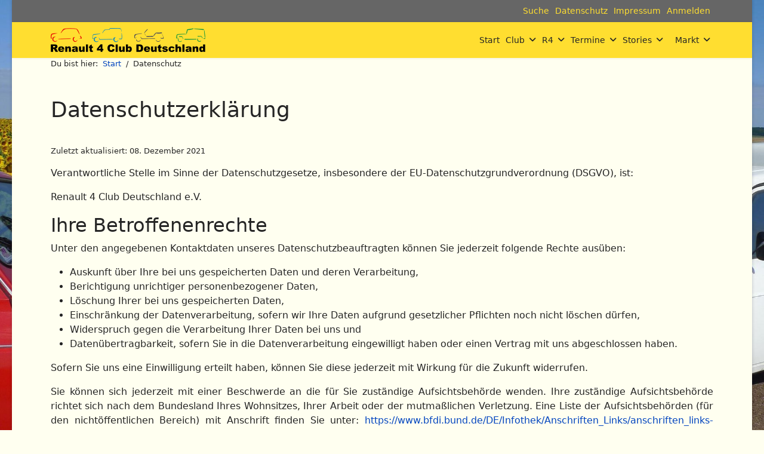

--- FILE ---
content_type: text/html; charset=utf-8
request_url: http://www.renault4.de/index.php/datenschutz
body_size: 8673
content:

<!doctype html>
<html lang="de-de" dir="ltr">
	<head>
		
		<meta name="viewport" content="width=device-width, initial-scale=1, shrink-to-fit=no">
		<meta charset="utf-8">
	<meta name="author" content="Admin">
	<meta name="description" content="Renault4.de 2024.03">
	<meta name="generator" content="Helix Ultimate - Das beliebteste Joomla! Template Framework.">
	<title>Datenschutzerklärung</title>
	<link href="/templates/shaper_helixultimate/images/favicon.ico" rel="icon" type="image/vnd.microsoft.icon">
<link href="/media/vendor/joomla-custom-elements/css/joomla-alert.min.css?0.2.0" rel="stylesheet" />
	<link href="/plugins/content/up/assets/up.css" rel="stylesheet" />
	<link href="/templates/shaper_helixultimate/css/bootstrap.min.css" rel="stylesheet" />
	<link href="/plugins/system/helixultimate/assets/css/system-j4.min.css" rel="stylesheet" />
	<link href="/media/system/css/joomla-fontawesome.min.css?29d6b2" rel="stylesheet" />
	<link href="/templates/shaper_helixultimate/css/template.css" rel="stylesheet" />
	<link href="/templates/shaper_helixultimate/css/presets/default.css" rel="stylesheet" />
	<link href="/templates/shaper_helixultimate/css/custom.css" rel="stylesheet" />
	<style>body.site {background-image: url(/images/Layout/hintergrund_1920x1280_sonnenblume.jpg);background-repeat: no-repeat;background-size: cover;background-attachment: fixed;background-position: 50% 0;}</style>
	<style>body.helix-ultimate div.article-details  span.featured-article-badge{
	display: none;
}</style>
	<style>.logo-image {height:40px;}.logo-image-phone {height:40px;}</style>
	<style>#sp-footer{ background-image:url("/images/Layout/logo_1240x0124_HgTrans_PaGelb_Sn.png");background-repeat:no-repeat;background-size:contain;background-attachment:inherit;background-position:0 0; }</style>
<script src="/media/vendor/jquery/js/jquery.min.js?3.7.1"></script>
	<script src="/media/legacy/js/jquery-noconflict.min.js?504da4"></script>
	<script type="application/json" class="joomla-script-options new">{"data":{"breakpoints":{"tablet":991,"mobile":480},"header":{"stickyOffset":"100"}},"joomla.jtext":{"ERROR":"Fehler","MESSAGE":"Nachricht","NOTICE":"Hinweis","WARNING":"Warnung","JCLOSE":"Schließen","JOK":"OK","JOPEN":"Öffnen"},"system.paths":{"root":"","rootFull":"http://www.renault4.de/","base":"","baseFull":"http://www.renault4.de/"},"csrf.token":"74ee9ef55e381345cd0cf97ad8641114"}</script>
	<script src="/media/system/js/core.min.js?e20992"></script>
	<script src="/media/vendor/webcomponentsjs/js/webcomponents-bundle.min.js?2.8.0" nomodule defer></script>
	<script src="/media/vendor/bootstrap/js/alert.min.js?5.3.2" type="module"></script>
	<script src="/media/vendor/bootstrap/js/button.min.js?5.3.2" type="module"></script>
	<script src="/media/vendor/bootstrap/js/carousel.min.js?5.3.2" type="module"></script>
	<script src="/media/vendor/bootstrap/js/collapse.min.js?5.3.2" type="module"></script>
	<script src="/media/vendor/bootstrap/js/dropdown.min.js?5.3.2" type="module"></script>
	<script src="/media/vendor/bootstrap/js/modal.min.js?5.3.2" type="module"></script>
	<script src="/media/vendor/bootstrap/js/offcanvas.min.js?5.3.2" type="module"></script>
	<script src="/media/vendor/bootstrap/js/popover.min.js?5.3.2" type="module"></script>
	<script src="/media/vendor/bootstrap/js/scrollspy.min.js?5.3.2" type="module"></script>
	<script src="/media/vendor/bootstrap/js/tab.min.js?5.3.2" type="module"></script>
	<script src="/media/vendor/bootstrap/js/toast.min.js?5.3.2" type="module"></script>
	<script src="/media/system/js/showon.min.js?891646" type="module"></script>
	<script src="/media/system/js/joomla-hidden-mail.min.js?80d9c7" type="module"></script>
	<script src="/media/system/js/messages.min.js?7a5169" type="module"></script>
	<script src="/templates/shaper_helixultimate/js/main.js"></script>
	<script>template="shaper_helixultimate";</script>
			</head>
	<body class="site helix-ultimate hu com_content com-content view-article layout-default task-none itemid-186 de-de ltr sticky-header layout-boxed offcanvas-init offcanvs-position-right">

		
		
		<div class="body-wrapper">
			<div class="body-innerwrapper">
				
	<div class="sticky-header-placeholder"></div>
<div id="sp-top-bar">
	<div class="container">
		<div class="container-inner">
			<div class="row">
				<div id="sp-top1" class="col-lg-6">
					<div class="sp-column text-center text-lg-start">
																			
												
					</div>
				</div>

				<div id="sp-top2" class="col-lg-6">
					<div class="sp-column text-center text-lg-end">
						
																									<div class="sp-module "><div class="sp-module-content"><ul class="menu nav">
<li class="item-169"><a href="/index.php/suche" class="impressum">Suche</a></li><li class="item-186 current active"><a href="/index.php/datenschutz" class="impressum">Datenschutz</a></li><li class="item-148"><a href="/index.php/impressum" class="impressum">Impressum</a></li><li class="item-153"><a href="/index.php/anmelden" class="impressum">Anmelden</a></li></ul>
</div></div>
					</div>
				</div>
			</div>
		</div>
	</div>
</div>

<header id="sp-header">
	<div class="container">
		<div class="container-inner">
			<div class="row">
				<!-- Logo -->
				<div id="sp-logo" class="col-auto">
					<div class="sp-column">
						<div class="logo"><a href="/">
				<img class='logo-image '
					srcset='http://www.renault4.de/images/Layout/logo_0245x0040_HgTrans_PaGrau_Su.png 1x'
					src='http://www.renault4.de/images/Layout/logo_0245x0040_HgTrans_PaGrau_Su.png'
					height='40px'
					alt='Renault 4 Club Deutschland'
				/>
				</a></div>						
					</div>
				</div>

				<!-- Menu -->
				<div id="sp-menu" class="col-auto flex-auto">
					<div class="sp-column d-flex justify-content-end align-items-center">
						<nav class="sp-megamenu-wrapper d-flex" role="Navigation"><a id="offcanvas-toggler" aria-label="Menü" class="offcanvas-toggler-right d-flex d-lg-none" href="#"><div class="burger-icon" aria-hidden="true"><span></span><span></span><span></span></div></a><ul class="sp-megamenu-parent menu-animation-zoom d-none d-lg-block"><li class="sp-menu-item"><a   href="/index.php"  >Start</a></li><li class="sp-menu-item sp-has-child"><a   href="#"  >Club</a><div class="sp-dropdown sp-dropdown-main sp-menu-right" style="width: 185px;"><div class="sp-dropdown-inner"><ul class="sp-dropdown-items"><li class="sp-menu-item"><a   href="/index.php/club/der-club"  >Der Club</a></li><li class="sp-menu-item"><a   href="/index.php/club/stuetzpunkte"  >Club-Stützpunkte</a></li><li class="sp-menu-item"><a  class="impressum" href="/index.php/club/kontakt"  >Kontakt</a></li><li class="sp-menu-item"><a   href="/index.php/club/forum"  >Forum</a></li><li class="sp-menu-item"><a   href="/index.php/club/kleidung"  >Club-Kleidung</a></li><li class="sp-menu-item"><a   href="/index.php/club/mitglied-werden"  >Mitglied werden</a></li><li class="sp-menu-item"><a   href="/index.php/club/gaestebuch"  >Gästebuch</a></li></ul></div></div></li><li class="sp-menu-item sp-has-child"><a   href="#"  >R4</a><div class="sp-dropdown sp-dropdown-main sp-menu-right" style="width: 185px;"><div class="sp-dropdown-inner"><ul class="sp-dropdown-items"><li class="sp-menu-item"><a   href="/index.php/r4/der-r4"  >Der R4</a></li><li class="sp-menu-item"><a   href="/index.php/r4/r4-technik"  >R4-Technik</a></li><li class="sp-menu-item"><a   href="/index.php/r4/r4-geschichte"  >R4-Geschichte</a></li><li class="sp-menu-item"><a   href="/index.php/r4/werkstaetten"  >Werkstätten</a></li><li class="sp-menu-item"><a   href="/index.php/r4/links"  >Empfehlungen</a></li></ul></div></div></li><li class="sp-menu-item sp-has-child"><a   href="/index.php/termine"  >Termine</a><div class="sp-dropdown sp-dropdown-main sp-menu-right" style="width: 185px;"><div class="sp-dropdown-inner"><ul class="sp-dropdown-items"><li class="sp-menu-item"><a   href="/index.php/termine/herbstausfahrt2025-wer-kommt-noch"  >Herbstausfahrt 2025: wer war dabei?</a></li><li class="sp-menu-item"><a   href="/index.php/termine/r4tatouille2025-wer-kommt-noch"  >R4tatouille 2025: wer war dabei?</a></li><li class="sp-menu-item"><a   href="/index.php/termine/r4tatouille2024-wer-kommt-noch"  >R4tatouille 2024: wer war dabei?</a></li><li class="sp-menu-item"><a   href="/index.php/termine/7-r4tatouille-wer-kommt-noch"  >R4tatouille 2023: wer war dabei?</a></li></ul></div></div></li><li class="sp-menu-item sp-has-child"><a   href="/index.php/stories"  >Stories</a><div class="sp-dropdown sp-dropdown-main sp-menu-right" style="width: 185px;"><div class="sp-dropdown-inner"><ul class="sp-dropdown-items"><li class="sp-menu-item"><a   href="/index.php/stories/treffen-ausfahrten"  >Treffen &amp; Ausfahrten</a></li><li class="sp-menu-item"><a   href="/index.php/stories/treffen-ausfahrten-2"  >R4 im Bild</a></li><li class="sp-menu-item"><a   href="/index.php/stories/reisen-im-r4"  >Reisen im R4</a></li><li class="sp-menu-item"><a   href="/index.php/stories/restaurierungsberichte"  >Restaurierungsberichte</a></li><li class="sp-menu-item"><a   href="/index.php/stories/r4-fahrer-stellen-sich-vor"  >R4-Fahrer stellen sich vor</a></li></ul></div></div></li><li class="sp-menu-item sp-has-child"><a   href="/index.php/markt"  >Markt</a><div class="sp-dropdown sp-dropdown-main sp-menu-right" style="width: 185px;"><div class="sp-dropdown-inner"><ul class="sp-dropdown-items"><li class="sp-menu-item"><a   href="/index.php/markt/biete-fahrzeuge"  >Biete: Fahrzeuge</a></li><li class="sp-menu-item"><a   href="/index.php/markt/biete-teile"  >Biete: Teile</a></li><li class="sp-menu-item"><a   href="/index.php/markt/suche"  >Suche</a></li><li class="sp-menu-item"><a   href="/index.php/markt/r4-zu-mieten"  >R4 mieten</a></li></ul></div></div></li></ul></nav>						

						<!-- Related Modules -->
						<div class="d-none d-lg-flex header-modules align-items-center">
							
													</div>

						<!-- if offcanvas position right -->
													<a id="offcanvas-toggler"  aria-label="Menü" title="Menü"  class="mega offcanvas-toggler-secondary offcanvas-toggler-right d-flex align-items-center" href="#">
							<div class="burger-icon"><span></span><span></span><span></span></div>
							</a>
											</div>
				</div>
			</div>
		</div>
	</div>
</header>
				
<section id="sp-menu-title" >

				
	
<div class="row">
	<div id="sp-title" class="col-lg-12 "><div class="sp-column "></div></div></div>
				
	</section>

<section id="sp-kopfzeile-neu" class=" d-none d-sm-none d-md-block">

						<div class="container">
				<div class="container-inner">
			
	
<div class="row">
	<div id="sp-top3" class="col-lg-12 "><div class="sp-column "><div class="sp-module "><div class="sp-module-content">
<ol itemscope itemtype="https://schema.org/BreadcrumbList" class="breadcrumb">
			<li class="float-start">
			Du bist hier: &#160;
		</li>
	
				<li itemprop="itemListElement" itemscope itemtype="https://schema.org/ListItem" class="breadcrumb-item"><a itemprop="item" href="/index.php" class="pathway"><span itemprop="name">Start</span></a>				<meta itemprop="position" content="1">
			</li>
					<li itemprop="itemListElement" itemscope itemtype="https://schema.org/ListItem" class="breadcrumb-item active"><span itemprop="name">Datenschutz</span>				<meta itemprop="position" content="2">
			</li>
		</ol>
</div></div></div></div></div>
							</div>
			</div>
			
	</section>

<section id="sp-main-body" >

										<div class="container">
					<div class="container-inner">
						
	
<div class="row">
	
<main id="sp-component" class="col-lg-12 ">
	<div class="sp-column ">
		<div id="system-message-container" aria-live="polite">
	</div>


		
		<div class="article-details " itemscope itemtype="https://schema.org/Article">
	<meta itemprop="inLanguage" content="de-DE">
	
	
					
		
		
		<div class="article-header">
					<h1 itemprop="headline">
				Datenschutzerklärung			</h1>
									</div>
		<div class="article-can-edit d-flex flex-wrap justify-content-between">
				</div>
				<div class="article-info">

	
		
		
		
		
		
		
	
			
					<span class="modified">
	<time datetime="2021-12-08T16:31:29+00:00" itemprop="dateModified">
		Zuletzt aktualisiert: 08. Dezember 2021	</time>
</span>
		
				
			</div>
		
		
			
		
		
	
	<div itemprop="articleBody">
		<p>Verantwortliche Stelle im Sinne der Datenschutzgesetze, insbesondere der EU-Datenschutzgrundverordnung (DSGVO), ist:</p>
<p>Renault 4 Club Deutschland e.V.</p>
<h2>Ihre Betroffenenrechte</h2>
<p>Unter den angegebenen Kontaktdaten unseres Datenschutzbeauftragten können Sie jederzeit folgende Rechte ausüben:</p>
<ul>
<li>Auskunft über Ihre bei uns gespeicherten Daten und deren Verarbeitung,</li>
<li>Berichtigung unrichtiger personenbezogener Daten,</li>
<li>Löschung Ihrer bei uns gespeicherten Daten,</li>
<li>Einschränkung der Datenverarbeitung, sofern wir Ihre Daten aufgrund gesetzlicher Pflichten noch nicht löschen dürfen,</li>
<li>Widerspruch gegen die Verarbeitung Ihrer Daten bei uns und</li>
<li>Datenübertragbarkeit, sofern Sie in die Datenverarbeitung eingewilligt haben oder einen Vertrag mit uns abgeschlossen haben.</li>
</ul>
<p>Sofern Sie uns eine Einwilligung erteilt haben, können Sie diese jederzeit mit Wirkung für die Zukunft widerrufen.</p>
<p>Sie können sich jederzeit mit einer Beschwerde an die für Sie zuständige Aufsichtsbehörde wenden. Ihre zuständige Aufsichtsbehörde richtet sich nach dem Bundesland Ihres Wohnsitzes, Ihrer Arbeit oder der mutmaßlichen Verletzung. Eine Liste der Aufsichtsbehörden (für den nichtöffentlichen Bereich) mit Anschrift finden Sie unter: <a href="https://www.bfdi.bund.de/DE/Infothek/Anschriften_Links/anschriften_links-node.html" target="_blank" rel="noopener noreferrer">https://www.bfdi.bund.de/DE/Infothek/Anschriften_Links/anschriften_links-node.html</a>.</p>
<h2>Zwecke der Datenverarbeitung durch die verantwortliche Stelle und Dritte</h2>
<p>Wir verarbeiten Ihre personenbezogenen Daten nur zu den in dieser Datenschutzerklärung genannten Zwecken. Eine Übermittlung Ihrer persönlichen Daten an Dritte zu anderen als den genannten Zwecken findet nicht statt. Wir geben Ihre persönlichen Daten nur an Dritte weiter, wenn:</p>
<ul>
<li>Sie Ihre ausdrückliche Einwilligung dazu erteilt haben,</li>
<li>die Verarbeitung zur Abwicklung eines Vertrags mit Ihnen erforderlich ist,</li>
<li>die Verarbeitung zur Erfüllung einer rechtlichen Verpflichtung erforderlich ist,</li>
</ul>
<p>die Verarbeitung zur Wahrung berechtigter Interessen erforderlich ist und kein Grund zur Annahme besteht, dass Sie ein überwiegendes schutzwürdiges Interesse an der Nichtweitergabe Ihrer Daten haben.</p>
<h2>Löschung bzw. Sperrung der Daten</h2>
<p>Wir halten uns an die Grundsätze der Datenvermeidung und Datensparsamkeit. Wir speichern Ihre personenbezogenen Daten daher nur so lange, wie dies zur Erreichung der hier genannten Zwecke erforderlich ist oder wie es die vom Gesetzgeber vorgesehenen vielfältigen Speicherfristen vorsehen. Nach Fortfall des jeweiligen Zweckes bzw. Ablauf dieser Fristen werden die entsprechenden Daten routinemäßig und entsprechend den gesetzlichen Vorschriften gesperrt oder gelöscht.</p>
<h2>Cookies</h2>
<p>Wie viele andere Webseiten verwenden wir auch so genannte „Cookies“. Cookies sind kleine Textdateien, die von einem Websiteserver auf Ihre Festplatte übertragen werden. Hierdurch erhalten wir automatisch bestimmte Daten wie z. B. IP-Adresse, verwendeter Browser, Betriebssystem und Ihre Verbindung zum Internet.</p>
<p>Cookies können nicht verwendet werden, um Programme zu starten oder Viren auf einen Computer zu übertragen. Anhand der in Cookies enthaltenen Informationen können wir Ihnen die Navigation erleichtern und die korrekte Anzeige unserer Webseiten ermöglichen.</p>
<p>In keinem Fall werden die von uns erfassten Daten an Dritte weitergegeben oder ohne Ihre Einwilligung eine Verknüpfung mit personenbezogenen Daten hergestellt.</p>
<p>Natürlich können Sie unsere Website grundsätzlich auch ohne Cookies betrachten. Internet-Browser sind regelmäßig so eingestellt, dass sie Cookies akzeptieren. Im Allgemeinen können Sie die Verwendung von Cookies jederzeit über die Einstellungen Ihres Browsers deaktivieren. Bitte verwenden Sie die Hilfefunktionen Ihres Internetbrowsers, um zu erfahren, wie Sie diese Einstellungen ändern können. Bitte beachten Sie, dass einzelne Funktionen unserer Website möglicherweise nicht funktionieren, wenn Sie die Verwendung von Cookies deaktiviert haben.</p>
<h2>Kontaktformular</h2>
<p>Treten Sie bzgl. Fragen jeglicher Art per E-Mail oder Kontaktformular mit uns in Kontakt, erteilen Sie uns zum Zwecke der Kontaktaufnahme Ihre freiwillige Einwilligung. Hierfür ist die Angabe einer validen E-Mail-Adresse erforderlich. Diese dient der Zuordnung der Anfrage und der anschließenden Beantwortung derselben. Die Angabe weiterer Daten ist optional. Die von Ihnen gemachten Angaben werden zum Zwecke der Bearbeitung der Anfrage sowie für mögliche Anschlussfragen gespeichert. Nach Erledigung der von Ihnen gestellten Anfrage werden personenbezogene Daten automatisch gelöscht.</p>
<h2>Verwendung von Scriptbibliotheken (Google Webfonts)</h2>
<p>Um unsere Inhalte browserübergreifend korrekt und grafisch ansprechend darzustellen, verwenden wir auf dieser Website Scriptbibliotheken und Schriftbibliotheken wie z. B. Google Webfonts (<a href="http://www.google.com/webfonts/" target="_blank" rel="noopener noreferrer">https://www.google.com/webfonts/</a>). Google Webfonts werden zur Vermeidung mehrfachen Ladens in den Cache Ihres Browsers übertragen. Falls der Browser die Google Webfonts nicht unterstützt oder den Zugriff unterbindet, werden Inhalte in einer Standardschrift angezeigt.</p>
<p>Der Aufruf von Scriptbibliotheken oder Schriftbibliotheken löst automatisch eine Verbindung zum Betreiber der Bibliothek aus. Dabei ist es theoretisch möglich – aktuell allerdings auch unklar ob und ggf. zu welchen Zwecken – dass Betreiber entsprechender Bibliotheken Daten erheben.</p>
<p>Die Datenschutzrichtlinie des Bibliothekbetreibers Google finden Sie hier: <a href="https://www.google.com/policies/privacy/" target="_blank" rel="noopener noreferrer">https://www.google.com/policies/privacy/</a></p>
<h2>Verwendung von Google Maps</h2>
<p>Diese Webseite verwendet Google Maps API, um geographische Informationen visuell darzustellen. Bei der Nutzung von Google Maps werden von Google auch Daten über die Nutzung der Kartenfunktionen durch Besucher erhoben, verarbeitet und genutzt. Nähere Informationen über die Datenverarbeitung durch Google können Sie <a href="http://www.google.com/privacypolicy.html" target="_blank" rel="noopener noreferrer">den Google-Datenschutzhinweisen</a> entnehmen. Dort können Sie im Datenschutzcenter auch Ihre persönlichen Datenschutz-Einstellungen verändern.</p>
<p>Ausführliche Anleitungen zur Verwaltung der eigenen Daten im Zusammenhang mit Google-Produkten<a href="http://www.dataliberation.org/" target="_blank" rel="noopener noreferrer"> finden Sie hier</a>.</p>
<h2>Eingebettete YouTube-Videos</h2>
<p>Auf einigen unserer Webseiten betten wir Youtube-Videos ein. Betreiber der entsprechenden Plugins ist die YouTube, LLC, 901 Cherry Ave., San Bruno, CA 94066, USA. Wenn Sie eine Seite mit dem YouTube-Plugin besuchen, wird eine Verbindung zu Servern von Youtube hergestellt. Dabei wird Youtube mitgeteilt, welche Seiten Sie besuchen. Wenn Sie in Ihrem Youtube-Account eingeloggt sind, kann Youtube Ihr Surfverhalten Ihnen persönlich zuzuordnen. Dies verhindern Sie, indem Sie sich vorher aus Ihrem Youtube-Account ausloggen.</p>
<p>Wird ein Youtube-Video gestartet, setzt der Anbieter Cookies ein, die Hinweise über das Nutzerverhalten sammeln.</p>
<p>Wer das Speichern von Cookies für das Google-Ad-Programm deaktiviert hat, wird auch beim Anschauen von Youtube-Videos mit keinen solchen Cookies rechnen müssen. Youtube legt aber auch in anderen Cookies nicht-personenbezogene Nutzungsinformationen ab. Möchten Sie dies verhindern, so müssen Sie das Speichern von Cookies im Browser blockieren.</p>
<p>Weitere Informationen zum Datenschutz bei „Youtube“ finden Sie in der Datenschutzerklärung des Anbieters unter: <a href="https://www.google.de/intl/de/policies/privacy/" target="_blank" rel="noopener noreferrer">https://www.google.de/intl/de/policies/privacy/ </a></p>
<h2><strong>Änderung unserer Datenschutzbestimmungen</strong></h2>
<p>Wir behalten uns vor, diese Datenschutzerklärung anzupassen, damit sie stets den aktuellen rechtlichen Anforderungen entspricht oder um Änderungen unserer Leistungen in der Datenschutzerklärung umzusetzen, z.B. bei der Einführung neuer Services. Für Ihren erneuten Besuch gilt dann die neue Datenschutzerklärung.</p>
<h2><strong>Fragen an den Datenschutzbeauftragten</strong></h2>
<p>Wenn Sie Fragen zum Datenschutz haben, schreiben Sie uns bitte eine E-Mail oder wenden Sie sich direkt an die für den Datenschutz verantwortliche Person in unserer Organisation:</p>
<p><joomla-hidden-mail  is-link="1" is-email="1" first="ZGF0ZW5zY2h1dHo=" last="cmVuYXVsdDQuZGU=" text="ZGF0ZW5zY2h1dHpAcmVuYXVsdDQuZGU=" base="" >Diese E-Mail-Adresse ist vor Spambots geschützt! Zur Anzeige muss JavaScript eingeschaltet sein.</joomla-hidden-mail></p>
<p><em>Die Datenschutzerklärung wurde mit dem </em><a href="https://www.activemind.de/datenschutz/datenschutzhinweis-generator/" target="_blank" rel="noopener noreferrer"><em>Datenschutzerklärungs-Generator der activeMind AG erstellt</em></a><em>.</em></p> 	</div>

	
	
	
			
		
	

	
				</div>



			</div>
</main>
</div>
											</div>
				</div>
						
	</section>

<footer id="sp-footer" class=" d-none d-sm-none d-md-block">

						<div class="container">
				<div class="container-inner">
			
	
<div class="row">
	<div id="sp-footer1" class="col-lg-12 "><div class="sp-column "><span class="sp-copyright">© 2024 Renault 4 Club Deutschland e.V.</span></div></div></div>
							</div>
			</div>
			
	</footer>
			</div>
		</div>

		<!-- Off Canvas Menu -->
		<div class="offcanvas-overlay"></div>
		<!-- Rendering the offcanvas style -->
		<!-- If canvas style selected then render the style -->
		<!-- otherwise (for old templates) attach the offcanvas module position -->
					<div class="offcanvas-menu border-menu">
	<div class="d-flex align-items-center p-3 pt-4">
				<a href="#" class="close-offcanvas" aria-label="Off-Canvas schließen">
			<div class="burger-icon">
				<span></span>
				<span></span>
				<span></span>
			</div>
		</a>
	</div>
	<div class="offcanvas-inner">
		<div class="d-flex header-modules mb-3">
			
							<div class="sp-module">
<a class="sp-sign-in" href="/index.php/anmelden" ><span class="far fa-user me-1" aria-hidden="true"></span><span class="signin-text d-none d-lg-inline-block">Anmelden</span></a>
</div>					</div>
		
					<div class="sp-module "><div class="sp-module-content"><ul class="menu nav-pills">
<li class="item-101 default"><a href="/index.php" >Start</a></li><li class="item-174 menu-deeper menu-parent"><a href="#" >Club<span class="menu-toggler"></span></a><ul class="menu-child"><li class="item-130"><a href="/index.php/club/der-club" >Der Club</a></li><li class="item-213"><a href="/index.php/club/stuetzpunkte" >Club-Stützpunkte</a></li><li class="item-144"><a href="/index.php/club/kontakt" class="impressum">Kontakt</a></li><li class="item-163"><a href="/index.php/club/forum" >Forum</a></li><li class="item-195"><a href="/index.php/club/kleidung" >Club-Kleidung</a></li><li class="item-132"><a href="/index.php/club/mitglied-werden" >Mitglied werden</a></li><li class="item-167"><a href="/index.php/club/gaestebuch" >Gästebuch</a></li></ul></li><li class="item-175 menu-deeper menu-parent"><a href="#" >R4<span class="menu-toggler"></span></a><ul class="menu-child"><li class="item-134"><a href="/index.php/r4/der-r4" >Der R4</a></li><li class="item-135"><a href="/index.php/r4/r4-technik" >R4-Technik</a></li><li class="item-136"><a href="/index.php/r4/r4-geschichte" >R4-Geschichte</a></li><li class="item-238"><a href="/index.php/r4/werkstaetten" >Werkstätten</a></li><li class="item-162"><a href="/index.php/r4/links" >Empfehlungen</a></li></ul></li><li class="item-133 menu-deeper menu-parent"><a href="/index.php/termine" >Termine<span class="menu-toggler"></span></a><ul class="menu-child"><li class="item-327"><a href="/index.php/termine/herbstausfahrt2025-wer-kommt-noch" >Herbstausfahrt 2025: wer war dabei?</a></li><li class="item-311"><a href="/index.php/termine/r4tatouille2025-wer-kommt-noch" >R4tatouille 2025: wer war dabei?</a></li><li class="item-241"><a href="/index.php/termine/r4tatouille2024-wer-kommt-noch" >R4tatouille 2024: wer war dabei?</a></li><li class="item-236"><a href="/index.php/termine/7-r4tatouille-wer-kommt-noch" >R4tatouille 2023: wer war dabei?</a></li></ul></li><li class="item-146 menu-deeper menu-parent"><a href="/index.php/stories" >Stories<span class="menu-toggler"></span></a><ul class="menu-child"><li class="item-145"><a href="/index.php/stories/treffen-ausfahrten" >Treffen &amp; Ausfahrten</a></li><li class="item-191"><a href="/index.php/stories/treffen-ausfahrten-2" >R4 im Bild</a></li><li class="item-176"><a href="/index.php/stories/reisen-im-r4" >Reisen im R4</a></li><li class="item-177"><a href="/index.php/stories/restaurierungsberichte" >Restaurierungsberichte</a></li><li class="item-178"><a href="/index.php/stories/r4-fahrer-stellen-sich-vor" >R4-Fahrer stellen sich vor</a></li></ul></li><li class="item-142 menu-deeper menu-parent"><a href="/index.php/markt" >Markt<span class="menu-toggler"></span></a><ul class="menu-child"><li class="item-181"><a href="/index.php/markt/biete-fahrzeuge" >Biete: Fahrzeuge</a></li><li class="item-182"><a href="/index.php/markt/biete-teile" >Biete: Teile</a></li><li class="item-183"><a href="/index.php/markt/suche" >Suche</a></li><li class="item-184"><a href="/index.php/markt/r4-zu-mieten" >R4 mieten</a></li></ul></li></ul>
</div></div>		
		
		
				
					
		
		<!-- custom module position -->
		
	</div>
</div>				

		
		

		<!-- Go to top -->
					<a href="#" class="sp-scroll-up" aria-label="Nach oben gehen"><span class="fas fa-angle-up" aria-hidden="true"></span></a>
					</body>
</html>